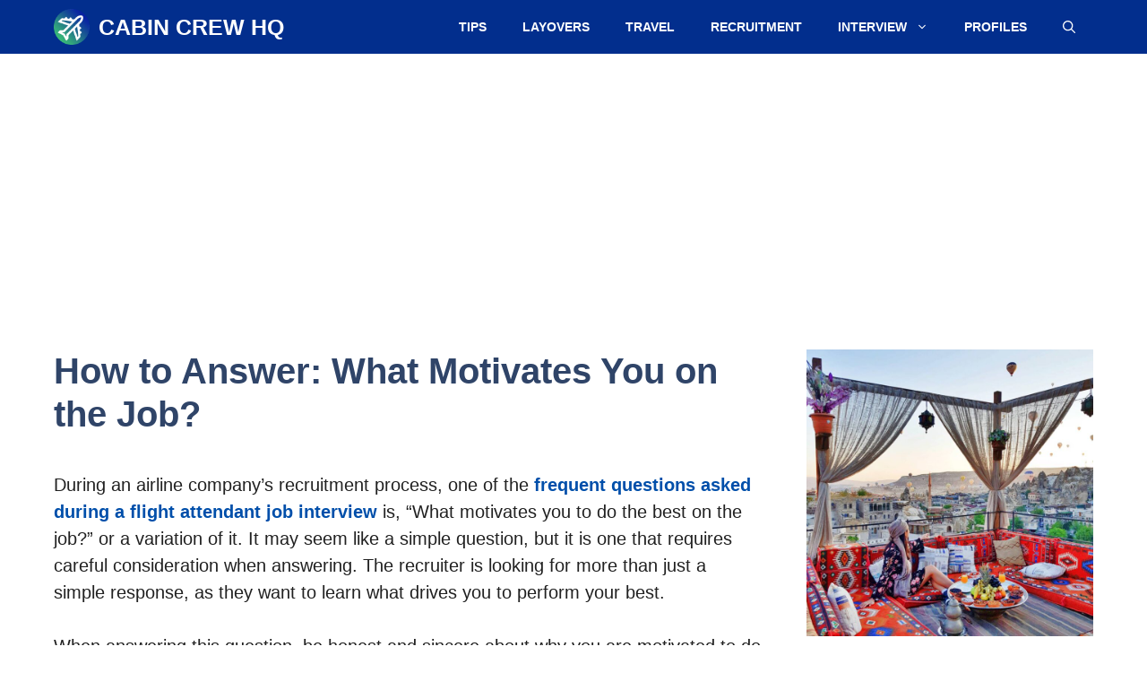

--- FILE ---
content_type: text/html; charset=UTF-8
request_url: https://cabincrewhq.com/what-motivates-you-job/
body_size: 19763
content:
<!DOCTYPE html>
<html lang="en-US">
<head>
	<meta charset="UTF-8">
	<meta name='robots' content='index, follow, max-image-preview:large, max-snippet:-1, max-video-preview:-1' />
	<style>img:is([sizes="auto" i], [sizes^="auto," i]) { contain-intrinsic-size: 3000px 1500px }</style>
	<meta name="viewport" content="width=device-width, initial-scale=1">
	<!-- This site is optimized with the Yoast SEO plugin v26.7 - https://yoast.com/wordpress/plugins/seo/ -->
	<title>How to Answer: What Motivates You on the Job? - Cabin Crew HQ</title>
	<link rel="canonical" href="https://cabincrewhq.com/what-motivates-you-job/" />
	<meta property="og:locale" content="en_US" />
	<meta property="og:type" content="article" />
	<meta property="og:title" content="How to Answer: What Motivates You on the Job? - Cabin Crew HQ" />
	<meta property="og:description" content="During an airline company’s recruitment process, one of the frequent questions asked during a flight attendant job interview is, “What motivates you to do the best on the job?” or a variation of it. It ... Read more" />
	<meta property="og:url" content="https://cabincrewhq.com/what-motivates-you-job/" />
	<meta property="og:site_name" content="Cabin Crew HQ" />
	<meta property="article:publisher" content="https://facebook.com/CabinCrewHQ" />
	<meta property="article:published_time" content="2023-02-26T13:16:32+00:00" />
	<meta property="article:modified_time" content="2023-04-23T16:08:03+00:00" />
	<meta property="og:image" content="https://cabincrewhq.com/wp-content/uploads/2023/04/what-motivates-you-on-the-job.jpg" />
	<meta property="og:image:width" content="1800" />
	<meta property="og:image:height" content="942" />
	<meta property="og:image:type" content="image/jpeg" />
	<meta name="author" content="admin" />
	<meta name="twitter:card" content="summary_large_image" />
	<meta name="twitter:creator" content="@admin" />
	<meta name="twitter:site" content="@CabinCrewHQ" />
	<meta name="twitter:label1" content="Written by" />
	<meta name="twitter:data1" content="admin" />
	<meta name="twitter:label2" content="Est. reading time" />
	<meta name="twitter:data2" content="8 minutes" />
	<script type="application/ld+json" class="yoast-schema-graph">{"@context":"https://schema.org","@graph":[{"@type":"Article","@id":"https://cabincrewhq.com/what-motivates-you-job/#article","isPartOf":{"@id":"https://cabincrewhq.com/what-motivates-you-job/"},"author":{"name":"admin","@id":"https://cabincrewhq.com/#/schema/person/dde43a073b509c8c199ffae68611727d"},"headline":"How to Answer: What Motivates You on the Job?","datePublished":"2023-02-26T13:16:32+00:00","dateModified":"2023-04-23T16:08:03+00:00","mainEntityOfPage":{"@id":"https://cabincrewhq.com/what-motivates-you-job/"},"wordCount":1678,"publisher":{"@id":"https://cabincrewhq.com/#organization"},"image":{"@id":"https://cabincrewhq.com/what-motivates-you-job/#primaryimage"},"thumbnailUrl":"https://cabincrewhq.com/wp-content/uploads/2023/04/what-motivates-you-on-the-job.jpg","keywords":["interview"],"articleSection":["Flight Attendant Interview Questions and Answers"],"inLanguage":"en-US"},{"@type":"WebPage","@id":"https://cabincrewhq.com/what-motivates-you-job/","url":"https://cabincrewhq.com/what-motivates-you-job/","name":"How to Answer: What Motivates You on the Job? - Cabin Crew HQ","isPartOf":{"@id":"https://cabincrewhq.com/#website"},"primaryImageOfPage":{"@id":"https://cabincrewhq.com/what-motivates-you-job/#primaryimage"},"image":{"@id":"https://cabincrewhq.com/what-motivates-you-job/#primaryimage"},"thumbnailUrl":"https://cabincrewhq.com/wp-content/uploads/2023/04/what-motivates-you-on-the-job.jpg","datePublished":"2023-02-26T13:16:32+00:00","dateModified":"2023-04-23T16:08:03+00:00","breadcrumb":{"@id":"https://cabincrewhq.com/what-motivates-you-job/#breadcrumb"},"inLanguage":"en-US","potentialAction":[{"@type":"ReadAction","target":["https://cabincrewhq.com/what-motivates-you-job/"]}]},{"@type":"ImageObject","inLanguage":"en-US","@id":"https://cabincrewhq.com/what-motivates-you-job/#primaryimage","url":"https://cabincrewhq.com/wp-content/uploads/2023/04/what-motivates-you-on-the-job.jpg","contentUrl":"https://cabincrewhq.com/wp-content/uploads/2023/04/what-motivates-you-on-the-job.jpg","width":1800,"height":942,"caption":"what motivates you on the job"},{"@type":"BreadcrumbList","@id":"https://cabincrewhq.com/what-motivates-you-job/#breadcrumb","itemListElement":[{"@type":"ListItem","position":1,"name":"Home","item":"https://cabincrewhq.com/"},{"@type":"ListItem","position":2,"name":"How to Answer: What Motivates You on the Job?"}]},{"@type":"WebSite","@id":"https://cabincrewhq.com/#website","url":"https://cabincrewhq.com/","name":"Cabin Crew HQ","description":"Flight Attendant Travel Blog and Cabin Crew Careers Community","publisher":{"@id":"https://cabincrewhq.com/#organization"},"potentialAction":[{"@type":"SearchAction","target":{"@type":"EntryPoint","urlTemplate":"https://cabincrewhq.com/?s={search_term_string}"},"query-input":{"@type":"PropertyValueSpecification","valueRequired":true,"valueName":"search_term_string"}}],"inLanguage":"en-US"},{"@type":"Organization","@id":"https://cabincrewhq.com/#organization","name":"Cabin Crew HQ","url":"https://cabincrewhq.com/","logo":{"@type":"ImageObject","inLanguage":"en-US","@id":"https://cabincrewhq.com/#/schema/logo/image/","url":"https://cabincrewhq.com/wp-content/uploads/2023/05/cabincrewhq-logo.png","contentUrl":"https://cabincrewhq.com/wp-content/uploads/2023/05/cabincrewhq-logo.png","width":512,"height":512,"caption":"Cabin Crew HQ"},"image":{"@id":"https://cabincrewhq.com/#/schema/logo/image/"},"sameAs":["https://facebook.com/CabinCrewHQ","https://x.com/CabinCrewHQ"]},{"@type":"Person","@id":"https://cabincrewhq.com/#/schema/person/dde43a073b509c8c199ffae68611727d","name":"admin","image":{"@type":"ImageObject","inLanguage":"en-US","@id":"https://cabincrewhq.com/#/schema/person/image/","url":"https://secure.gravatar.com/avatar/f89846a851a71e5cf5799414a3723a97?s=96&d=mm&r=g","contentUrl":"https://secure.gravatar.com/avatar/f89846a851a71e5cf5799414a3723a97?s=96&d=mm&r=g","caption":"admin"},"sameAs":["https://x.com/admin"]}]}</script>
	<!-- / Yoast SEO plugin. -->


<link rel='dns-prefetch' href='//stats.wp.com' />
<link rel="alternate" type="application/rss+xml" title="Cabin Crew HQ &raquo; Feed" href="https://cabincrewhq.com/feed/" />
<link rel="alternate" type="application/rss+xml" title="Cabin Crew HQ &raquo; Comments Feed" href="https://cabincrewhq.com/comments/feed/" />
<script>
window._wpemojiSettings = {"baseUrl":"https:\/\/s.w.org\/images\/core\/emoji\/15.0.3\/72x72\/","ext":".png","svgUrl":"https:\/\/s.w.org\/images\/core\/emoji\/15.0.3\/svg\/","svgExt":".svg","source":{"concatemoji":"https:\/\/cabincrewhq.com\/wp-includes\/js\/wp-emoji-release.min.js?ver=6.7.4"}};
/*! This file is auto-generated */
!function(i,n){var o,s,e;function c(e){try{var t={supportTests:e,timestamp:(new Date).valueOf()};sessionStorage.setItem(o,JSON.stringify(t))}catch(e){}}function p(e,t,n){e.clearRect(0,0,e.canvas.width,e.canvas.height),e.fillText(t,0,0);var t=new Uint32Array(e.getImageData(0,0,e.canvas.width,e.canvas.height).data),r=(e.clearRect(0,0,e.canvas.width,e.canvas.height),e.fillText(n,0,0),new Uint32Array(e.getImageData(0,0,e.canvas.width,e.canvas.height).data));return t.every(function(e,t){return e===r[t]})}function u(e,t,n){switch(t){case"flag":return n(e,"\ud83c\udff3\ufe0f\u200d\u26a7\ufe0f","\ud83c\udff3\ufe0f\u200b\u26a7\ufe0f")?!1:!n(e,"\ud83c\uddfa\ud83c\uddf3","\ud83c\uddfa\u200b\ud83c\uddf3")&&!n(e,"\ud83c\udff4\udb40\udc67\udb40\udc62\udb40\udc65\udb40\udc6e\udb40\udc67\udb40\udc7f","\ud83c\udff4\u200b\udb40\udc67\u200b\udb40\udc62\u200b\udb40\udc65\u200b\udb40\udc6e\u200b\udb40\udc67\u200b\udb40\udc7f");case"emoji":return!n(e,"\ud83d\udc26\u200d\u2b1b","\ud83d\udc26\u200b\u2b1b")}return!1}function f(e,t,n){var r="undefined"!=typeof WorkerGlobalScope&&self instanceof WorkerGlobalScope?new OffscreenCanvas(300,150):i.createElement("canvas"),a=r.getContext("2d",{willReadFrequently:!0}),o=(a.textBaseline="top",a.font="600 32px Arial",{});return e.forEach(function(e){o[e]=t(a,e,n)}),o}function t(e){var t=i.createElement("script");t.src=e,t.defer=!0,i.head.appendChild(t)}"undefined"!=typeof Promise&&(o="wpEmojiSettingsSupports",s=["flag","emoji"],n.supports={everything:!0,everythingExceptFlag:!0},e=new Promise(function(e){i.addEventListener("DOMContentLoaded",e,{once:!0})}),new Promise(function(t){var n=function(){try{var e=JSON.parse(sessionStorage.getItem(o));if("object"==typeof e&&"number"==typeof e.timestamp&&(new Date).valueOf()<e.timestamp+604800&&"object"==typeof e.supportTests)return e.supportTests}catch(e){}return null}();if(!n){if("undefined"!=typeof Worker&&"undefined"!=typeof OffscreenCanvas&&"undefined"!=typeof URL&&URL.createObjectURL&&"undefined"!=typeof Blob)try{var e="postMessage("+f.toString()+"("+[JSON.stringify(s),u.toString(),p.toString()].join(",")+"));",r=new Blob([e],{type:"text/javascript"}),a=new Worker(URL.createObjectURL(r),{name:"wpTestEmojiSupports"});return void(a.onmessage=function(e){c(n=e.data),a.terminate(),t(n)})}catch(e){}c(n=f(s,u,p))}t(n)}).then(function(e){for(var t in e)n.supports[t]=e[t],n.supports.everything=n.supports.everything&&n.supports[t],"flag"!==t&&(n.supports.everythingExceptFlag=n.supports.everythingExceptFlag&&n.supports[t]);n.supports.everythingExceptFlag=n.supports.everythingExceptFlag&&!n.supports.flag,n.DOMReady=!1,n.readyCallback=function(){n.DOMReady=!0}}).then(function(){return e}).then(function(){var e;n.supports.everything||(n.readyCallback(),(e=n.source||{}).concatemoji?t(e.concatemoji):e.wpemoji&&e.twemoji&&(t(e.twemoji),t(e.wpemoji)))}))}((window,document),window._wpemojiSettings);
</script>
<style id='wp-emoji-styles-inline-css'>

	img.wp-smiley, img.emoji {
		display: inline !important;
		border: none !important;
		box-shadow: none !important;
		height: 1em !important;
		width: 1em !important;
		margin: 0 0.07em !important;
		vertical-align: -0.1em !important;
		background: none !important;
		padding: 0 !important;
	}
</style>
<link rel='stylesheet' id='wp-block-library-css' href='https://cabincrewhq.com/wp-includes/css/dist/block-library/style.min.css?ver=6.7.4' media='all' />
<link rel='stylesheet' id='mediaelement-css' href='https://cabincrewhq.com/wp-includes/js/mediaelement/mediaelementplayer-legacy.min.css?ver=4.2.17' media='all' />
<link rel='stylesheet' id='wp-mediaelement-css' href='https://cabincrewhq.com/wp-includes/js/mediaelement/wp-mediaelement.min.css?ver=6.7.4' media='all' />
<style id='jetpack-sharing-buttons-style-inline-css'>
.jetpack-sharing-buttons__services-list{display:flex;flex-direction:row;flex-wrap:wrap;gap:0;list-style-type:none;margin:5px;padding:0}.jetpack-sharing-buttons__services-list.has-small-icon-size{font-size:12px}.jetpack-sharing-buttons__services-list.has-normal-icon-size{font-size:16px}.jetpack-sharing-buttons__services-list.has-large-icon-size{font-size:24px}.jetpack-sharing-buttons__services-list.has-huge-icon-size{font-size:36px}@media print{.jetpack-sharing-buttons__services-list{display:none!important}}.editor-styles-wrapper .wp-block-jetpack-sharing-buttons{gap:0;padding-inline-start:0}ul.jetpack-sharing-buttons__services-list.has-background{padding:1.25em 2.375em}
</style>
<style id='classic-theme-styles-inline-css'>
/*! This file is auto-generated */
.wp-block-button__link{color:#fff;background-color:#32373c;border-radius:9999px;box-shadow:none;text-decoration:none;padding:calc(.667em + 2px) calc(1.333em + 2px);font-size:1.125em}.wp-block-file__button{background:#32373c;color:#fff;text-decoration:none}
</style>
<style id='global-styles-inline-css'>
:root{--wp--preset--aspect-ratio--square: 1;--wp--preset--aspect-ratio--4-3: 4/3;--wp--preset--aspect-ratio--3-4: 3/4;--wp--preset--aspect-ratio--3-2: 3/2;--wp--preset--aspect-ratio--2-3: 2/3;--wp--preset--aspect-ratio--16-9: 16/9;--wp--preset--aspect-ratio--9-16: 9/16;--wp--preset--color--black: #000000;--wp--preset--color--cyan-bluish-gray: #abb8c3;--wp--preset--color--white: #ffffff;--wp--preset--color--pale-pink: #f78da7;--wp--preset--color--vivid-red: #cf2e2e;--wp--preset--color--luminous-vivid-orange: #ff6900;--wp--preset--color--luminous-vivid-amber: #fcb900;--wp--preset--color--light-green-cyan: #7bdcb5;--wp--preset--color--vivid-green-cyan: #00d084;--wp--preset--color--pale-cyan-blue: #8ed1fc;--wp--preset--color--vivid-cyan-blue: #0693e3;--wp--preset--color--vivid-purple: #9b51e0;--wp--preset--color--contrast: var(--contrast);--wp--preset--color--contrast-2: var(--contrast-2);--wp--preset--color--contrast-3: var(--contrast-3);--wp--preset--color--base: var(--base);--wp--preset--color--base-2: var(--base-2);--wp--preset--color--base-3: var(--base-3);--wp--preset--color--accent: var(--accent);--wp--preset--color--accent-2: var(--accent-2);--wp--preset--color--accent-hover: var(--accent-hover);--wp--preset--gradient--vivid-cyan-blue-to-vivid-purple: linear-gradient(135deg,rgba(6,147,227,1) 0%,rgb(155,81,224) 100%);--wp--preset--gradient--light-green-cyan-to-vivid-green-cyan: linear-gradient(135deg,rgb(122,220,180) 0%,rgb(0,208,130) 100%);--wp--preset--gradient--luminous-vivid-amber-to-luminous-vivid-orange: linear-gradient(135deg,rgba(252,185,0,1) 0%,rgba(255,105,0,1) 100%);--wp--preset--gradient--luminous-vivid-orange-to-vivid-red: linear-gradient(135deg,rgba(255,105,0,1) 0%,rgb(207,46,46) 100%);--wp--preset--gradient--very-light-gray-to-cyan-bluish-gray: linear-gradient(135deg,rgb(238,238,238) 0%,rgb(169,184,195) 100%);--wp--preset--gradient--cool-to-warm-spectrum: linear-gradient(135deg,rgb(74,234,220) 0%,rgb(151,120,209) 20%,rgb(207,42,186) 40%,rgb(238,44,130) 60%,rgb(251,105,98) 80%,rgb(254,248,76) 100%);--wp--preset--gradient--blush-light-purple: linear-gradient(135deg,rgb(255,206,236) 0%,rgb(152,150,240) 100%);--wp--preset--gradient--blush-bordeaux: linear-gradient(135deg,rgb(254,205,165) 0%,rgb(254,45,45) 50%,rgb(107,0,62) 100%);--wp--preset--gradient--luminous-dusk: linear-gradient(135deg,rgb(255,203,112) 0%,rgb(199,81,192) 50%,rgb(65,88,208) 100%);--wp--preset--gradient--pale-ocean: linear-gradient(135deg,rgb(255,245,203) 0%,rgb(182,227,212) 50%,rgb(51,167,181) 100%);--wp--preset--gradient--electric-grass: linear-gradient(135deg,rgb(202,248,128) 0%,rgb(113,206,126) 100%);--wp--preset--gradient--midnight: linear-gradient(135deg,rgb(2,3,129) 0%,rgb(40,116,252) 100%);--wp--preset--font-size--small: 13px;--wp--preset--font-size--medium: 20px;--wp--preset--font-size--large: 36px;--wp--preset--font-size--x-large: 42px;--wp--preset--spacing--20: 0.44rem;--wp--preset--spacing--30: 0.67rem;--wp--preset--spacing--40: 1rem;--wp--preset--spacing--50: 1.5rem;--wp--preset--spacing--60: 2.25rem;--wp--preset--spacing--70: 3.38rem;--wp--preset--spacing--80: 5.06rem;--wp--preset--shadow--natural: 6px 6px 9px rgba(0, 0, 0, 0.2);--wp--preset--shadow--deep: 12px 12px 50px rgba(0, 0, 0, 0.4);--wp--preset--shadow--sharp: 6px 6px 0px rgba(0, 0, 0, 0.2);--wp--preset--shadow--outlined: 6px 6px 0px -3px rgba(255, 255, 255, 1), 6px 6px rgba(0, 0, 0, 1);--wp--preset--shadow--crisp: 6px 6px 0px rgba(0, 0, 0, 1);}:where(.is-layout-flex){gap: 0.5em;}:where(.is-layout-grid){gap: 0.5em;}body .is-layout-flex{display: flex;}.is-layout-flex{flex-wrap: wrap;align-items: center;}.is-layout-flex > :is(*, div){margin: 0;}body .is-layout-grid{display: grid;}.is-layout-grid > :is(*, div){margin: 0;}:where(.wp-block-columns.is-layout-flex){gap: 2em;}:where(.wp-block-columns.is-layout-grid){gap: 2em;}:where(.wp-block-post-template.is-layout-flex){gap: 1.25em;}:where(.wp-block-post-template.is-layout-grid){gap: 1.25em;}.has-black-color{color: var(--wp--preset--color--black) !important;}.has-cyan-bluish-gray-color{color: var(--wp--preset--color--cyan-bluish-gray) !important;}.has-white-color{color: var(--wp--preset--color--white) !important;}.has-pale-pink-color{color: var(--wp--preset--color--pale-pink) !important;}.has-vivid-red-color{color: var(--wp--preset--color--vivid-red) !important;}.has-luminous-vivid-orange-color{color: var(--wp--preset--color--luminous-vivid-orange) !important;}.has-luminous-vivid-amber-color{color: var(--wp--preset--color--luminous-vivid-amber) !important;}.has-light-green-cyan-color{color: var(--wp--preset--color--light-green-cyan) !important;}.has-vivid-green-cyan-color{color: var(--wp--preset--color--vivid-green-cyan) !important;}.has-pale-cyan-blue-color{color: var(--wp--preset--color--pale-cyan-blue) !important;}.has-vivid-cyan-blue-color{color: var(--wp--preset--color--vivid-cyan-blue) !important;}.has-vivid-purple-color{color: var(--wp--preset--color--vivid-purple) !important;}.has-black-background-color{background-color: var(--wp--preset--color--black) !important;}.has-cyan-bluish-gray-background-color{background-color: var(--wp--preset--color--cyan-bluish-gray) !important;}.has-white-background-color{background-color: var(--wp--preset--color--white) !important;}.has-pale-pink-background-color{background-color: var(--wp--preset--color--pale-pink) !important;}.has-vivid-red-background-color{background-color: var(--wp--preset--color--vivid-red) !important;}.has-luminous-vivid-orange-background-color{background-color: var(--wp--preset--color--luminous-vivid-orange) !important;}.has-luminous-vivid-amber-background-color{background-color: var(--wp--preset--color--luminous-vivid-amber) !important;}.has-light-green-cyan-background-color{background-color: var(--wp--preset--color--light-green-cyan) !important;}.has-vivid-green-cyan-background-color{background-color: var(--wp--preset--color--vivid-green-cyan) !important;}.has-pale-cyan-blue-background-color{background-color: var(--wp--preset--color--pale-cyan-blue) !important;}.has-vivid-cyan-blue-background-color{background-color: var(--wp--preset--color--vivid-cyan-blue) !important;}.has-vivid-purple-background-color{background-color: var(--wp--preset--color--vivid-purple) !important;}.has-black-border-color{border-color: var(--wp--preset--color--black) !important;}.has-cyan-bluish-gray-border-color{border-color: var(--wp--preset--color--cyan-bluish-gray) !important;}.has-white-border-color{border-color: var(--wp--preset--color--white) !important;}.has-pale-pink-border-color{border-color: var(--wp--preset--color--pale-pink) !important;}.has-vivid-red-border-color{border-color: var(--wp--preset--color--vivid-red) !important;}.has-luminous-vivid-orange-border-color{border-color: var(--wp--preset--color--luminous-vivid-orange) !important;}.has-luminous-vivid-amber-border-color{border-color: var(--wp--preset--color--luminous-vivid-amber) !important;}.has-light-green-cyan-border-color{border-color: var(--wp--preset--color--light-green-cyan) !important;}.has-vivid-green-cyan-border-color{border-color: var(--wp--preset--color--vivid-green-cyan) !important;}.has-pale-cyan-blue-border-color{border-color: var(--wp--preset--color--pale-cyan-blue) !important;}.has-vivid-cyan-blue-border-color{border-color: var(--wp--preset--color--vivid-cyan-blue) !important;}.has-vivid-purple-border-color{border-color: var(--wp--preset--color--vivid-purple) !important;}.has-vivid-cyan-blue-to-vivid-purple-gradient-background{background: var(--wp--preset--gradient--vivid-cyan-blue-to-vivid-purple) !important;}.has-light-green-cyan-to-vivid-green-cyan-gradient-background{background: var(--wp--preset--gradient--light-green-cyan-to-vivid-green-cyan) !important;}.has-luminous-vivid-amber-to-luminous-vivid-orange-gradient-background{background: var(--wp--preset--gradient--luminous-vivid-amber-to-luminous-vivid-orange) !important;}.has-luminous-vivid-orange-to-vivid-red-gradient-background{background: var(--wp--preset--gradient--luminous-vivid-orange-to-vivid-red) !important;}.has-very-light-gray-to-cyan-bluish-gray-gradient-background{background: var(--wp--preset--gradient--very-light-gray-to-cyan-bluish-gray) !important;}.has-cool-to-warm-spectrum-gradient-background{background: var(--wp--preset--gradient--cool-to-warm-spectrum) !important;}.has-blush-light-purple-gradient-background{background: var(--wp--preset--gradient--blush-light-purple) !important;}.has-blush-bordeaux-gradient-background{background: var(--wp--preset--gradient--blush-bordeaux) !important;}.has-luminous-dusk-gradient-background{background: var(--wp--preset--gradient--luminous-dusk) !important;}.has-pale-ocean-gradient-background{background: var(--wp--preset--gradient--pale-ocean) !important;}.has-electric-grass-gradient-background{background: var(--wp--preset--gradient--electric-grass) !important;}.has-midnight-gradient-background{background: var(--wp--preset--gradient--midnight) !important;}.has-small-font-size{font-size: var(--wp--preset--font-size--small) !important;}.has-medium-font-size{font-size: var(--wp--preset--font-size--medium) !important;}.has-large-font-size{font-size: var(--wp--preset--font-size--large) !important;}.has-x-large-font-size{font-size: var(--wp--preset--font-size--x-large) !important;}
:where(.wp-block-post-template.is-layout-flex){gap: 1.25em;}:where(.wp-block-post-template.is-layout-grid){gap: 1.25em;}
:where(.wp-block-columns.is-layout-flex){gap: 2em;}:where(.wp-block-columns.is-layout-grid){gap: 2em;}
:root :where(.wp-block-pullquote){font-size: 1.5em;line-height: 1.6;}
</style>
<link rel='stylesheet' id='contact-form-7-css' href='https://cabincrewhq.com/wp-content/plugins/contact-form-7/includes/css/styles.css?ver=6.1.4' media='all' />
<link rel='stylesheet' id='toc-screen-css' href='https://cabincrewhq.com/wp-content/plugins/table-of-contents-plus/screen.min.css?ver=2411.1' media='all' />
<link rel='stylesheet' id='generate-widget-areas-css' href='https://cabincrewhq.com/wp-content/themes/generatepress/assets/css/components/widget-areas.min.css?ver=3.5.1' media='all' />
<link rel='stylesheet' id='generate-style-css' href='https://cabincrewhq.com/wp-content/themes/generatepress/assets/css/main.min.css?ver=3.5.1' media='all' />
<style id='generate-style-inline-css'>
body{background-color:#ffffff;color:var(--contrast);}a{color:#022e8d;}a:hover, a:focus, a:active{color:#0e8eff;}.wp-block-group__inner-container{max-width:1200px;margin-left:auto;margin-right:auto;}.navigation-search{position:absolute;left:-99999px;pointer-events:none;visibility:hidden;z-index:20;width:100%;top:0;transition:opacity 100ms ease-in-out;opacity:0;}.navigation-search.nav-search-active{left:0;right:0;pointer-events:auto;visibility:visible;opacity:1;}.navigation-search input[type="search"]{outline:0;border:0;vertical-align:bottom;line-height:1;opacity:0.9;width:100%;z-index:20;border-radius:0;-webkit-appearance:none;height:60px;}.navigation-search input::-ms-clear{display:none;width:0;height:0;}.navigation-search input::-ms-reveal{display:none;width:0;height:0;}.navigation-search input::-webkit-search-decoration, .navigation-search input::-webkit-search-cancel-button, .navigation-search input::-webkit-search-results-button, .navigation-search input::-webkit-search-results-decoration{display:none;}.gen-sidebar-nav .navigation-search{top:auto;bottom:0;}:root{--contrast:#212121;--contrast-2:#2f4468;--contrast-3:#878787;--base:#ffffff;--base-2:#ffffff;--base-3:#ffffff;--accent:#242226;--accent-2:#1b78e2;--accent-hover:#35343a;}:root .has-contrast-color{color:var(--contrast);}:root .has-contrast-background-color{background-color:var(--contrast);}:root .has-contrast-2-color{color:var(--contrast-2);}:root .has-contrast-2-background-color{background-color:var(--contrast-2);}:root .has-contrast-3-color{color:var(--contrast-3);}:root .has-contrast-3-background-color{background-color:var(--contrast-3);}:root .has-base-color{color:var(--base);}:root .has-base-background-color{background-color:var(--base);}:root .has-base-2-color{color:var(--base-2);}:root .has-base-2-background-color{background-color:var(--base-2);}:root .has-base-3-color{color:var(--base-3);}:root .has-base-3-background-color{background-color:var(--base-3);}:root .has-accent-color{color:var(--accent);}:root .has-accent-background-color{background-color:var(--accent);}:root .has-accent-2-color{color:var(--accent-2);}:root .has-accent-2-background-color{background-color:var(--accent-2);}:root .has-accent-hover-color{color:var(--accent-hover);}:root .has-accent-hover-background-color{background-color:var(--accent-hover);}body, button, input, select, textarea{font-family:inherit;font-size:20px;}body{line-height:1.5;}@media (max-width:768px){body, button, input, select, textarea{font-size:22px;}}.main-title{text-transform:uppercase;font-size:25px;}.widget-title{font-weight:600;font-size:10px;}button:not(.menu-toggle),html input[type="button"],input[type="reset"],input[type="submit"],.button,.wp-block-button .wp-block-button__link{text-transform:uppercase;font-size:15px;}h1{font-weight:600;font-size:40px;}h2{font-weight:600;font-size:36px;}h3{font-weight:600;font-size:30px;}.main-navigation a, .main-navigation .menu-toggle, .main-navigation .menu-bar-items{font-weight:bold;text-transform:uppercase;font-size:14px;}.top-bar{background-color:#636363;color:#ffffff;}.top-bar a{color:#ffffff;}.top-bar a:hover{color:#303030;}.site-header{background-color:#ffffff;color:#3a3a3a;}.site-header a{color:#3a3a3a;}.main-title a,.main-title a:hover{color:var(--base-3);}.site-description{color:#757575;}.main-navigation,.main-navigation ul ul{background-color:#022e8d;}.main-navigation .main-nav ul li a, .main-navigation .menu-toggle, .main-navigation .menu-bar-items{color:var(--base-3);}.main-navigation .main-nav ul li:not([class*="current-menu-"]):hover > a, .main-navigation .main-nav ul li:not([class*="current-menu-"]):focus > a, .main-navigation .main-nav ul li.sfHover:not([class*="current-menu-"]) > a, .main-navigation .menu-bar-item:hover > a, .main-navigation .menu-bar-item.sfHover > a{color:var(--base-3);background-color:var(--contrast-2);}button.menu-toggle:hover,button.menu-toggle:focus{color:var(--base-3);}.main-navigation .main-nav ul li[class*="current-menu-"] > a{color:var(--base-3);background-color:var(--contrast-2);}.navigation-search input[type="search"],.navigation-search input[type="search"]:active, .navigation-search input[type="search"]:focus, .main-navigation .main-nav ul li.search-item.active > a, .main-navigation .menu-bar-items .search-item.active > a{color:var(--base-3);background-color:#023977;opacity:1;}.separate-containers .inside-article, .separate-containers .comments-area, .separate-containers .page-header, .one-container .container, .separate-containers .paging-navigation, .inside-page-header{background-color:var(--base-3);}.inside-article a,.paging-navigation a,.comments-area a,.page-header a{color:#004faa;}.inside-article a:hover,.paging-navigation a:hover,.comments-area a:hover,.page-header a:hover{color:var(--accent-2);}.entry-title a{color:#004faa;}.entry-title a:hover{color:var(--accent-2);}.entry-meta{color:var(--contrast-3);}.entry-meta a{color:var(--contrast-2);}.entry-meta a:hover{color:var(--accent-hover);}h1{color:var(--contrast-2);}h2{color:var(--contrast-2);}h3{color:var(--contrast-2);}.sidebar .widget{color:#000000;background-color:#ffffff;}.sidebar .widget a{color:#004faa;}.sidebar .widget a:hover{color:var(--accent-2);}.sidebar .widget .widget-title{color:#000000;}.footer-widgets{color:var(--base-3);background-color:var(--contrast-2);}.footer-widgets a{color:var(--base-3);}.footer-widgets a:hover{color:var(--base-3);}.footer-widgets .widget-title{color:var(--base-2);}.site-info{color:#ffffff;background-color:#000000;}.site-info a{color:#ffffff;}.site-info a:hover{color:#b8b8b8;}.footer-bar .widget_nav_menu .current-menu-item a{color:#b8b8b8;}input[type="text"],input[type="email"],input[type="url"],input[type="password"],input[type="search"],input[type="tel"],input[type="number"],textarea,select{color:var(--contrast);background-color:#fafafa;border-color:var(--contrast);}input[type="text"]:focus,input[type="email"]:focus,input[type="url"]:focus,input[type="password"]:focus,input[type="search"]:focus,input[type="tel"]:focus,input[type="number"]:focus,textarea:focus,select:focus{color:var(--contrast-3);background-color:#ffffff;border-color:var(--contrast-3);}button,html input[type="button"],input[type="reset"],input[type="submit"],a.button,a.wp-block-button__link:not(.has-background){color:#ffffff;background-color:#0c509d;}button:hover,html input[type="button"]:hover,input[type="reset"]:hover,input[type="submit"]:hover,a.button:hover,button:focus,html input[type="button"]:focus,input[type="reset"]:focus,input[type="submit"]:focus,a.button:focus,a.wp-block-button__link:not(.has-background):active,a.wp-block-button__link:not(.has-background):focus,a.wp-block-button__link:not(.has-background):hover{color:#ffffff;background-color:var(--accent-hover);}a.generate-back-to-top{background-color:rgba(26,26,26,0.8);color:#ffffff;}a.generate-back-to-top:hover,a.generate-back-to-top:focus{background-color:rgba( 0,0,0,0.6 );color:#ffffff;}:root{--gp-search-modal-bg-color:var(--base-3);--gp-search-modal-text-color:var(--contrast);--gp-search-modal-overlay-bg-color:rgba(0,0,0,0.2);}@media (max-width: 768px){.main-navigation .menu-bar-item:hover > a, .main-navigation .menu-bar-item.sfHover > a{background:none;color:var(--base-3);}}.inside-top-bar{padding:10px;}.inside-header{padding:40px;}.nav-below-header .main-navigation .inside-navigation.grid-container, .nav-above-header .main-navigation .inside-navigation.grid-container{padding:0px 20px 0px 20px;}.separate-containers .inside-article, .separate-containers .comments-area, .separate-containers .page-header, .separate-containers .paging-navigation, .one-container .site-content, .inside-page-header{padding:20px;}.site-main .wp-block-group__inner-container{padding:20px;}.separate-containers .paging-navigation{padding-top:20px;padding-bottom:20px;}.entry-content .alignwide, body:not(.no-sidebar) .entry-content .alignfull{margin-left:-20px;width:calc(100% + 40px);max-width:calc(100% + 40px);}.one-container.right-sidebar .site-main,.one-container.both-right .site-main{margin-right:20px;}.one-container.left-sidebar .site-main,.one-container.both-left .site-main{margin-left:20px;}.one-container.both-sidebars .site-main{margin:0px 20px 0px 20px;}.sidebar .widget, .page-header, .widget-area .main-navigation, .site-main > *{margin-bottom:10px;}.separate-containers .site-main{margin:10px;}.both-right .inside-left-sidebar,.both-left .inside-left-sidebar{margin-right:5px;}.both-right .inside-right-sidebar,.both-left .inside-right-sidebar{margin-left:5px;}.one-container.archive .post:not(:last-child):not(.is-loop-template-item), .one-container.blog .post:not(:last-child):not(.is-loop-template-item){padding-bottom:20px;}.separate-containers .featured-image{margin-top:10px;}.separate-containers .inside-right-sidebar, .separate-containers .inside-left-sidebar{margin-top:10px;margin-bottom:10px;}.rtl .menu-item-has-children .dropdown-menu-toggle{padding-left:20px;}.rtl .main-navigation .main-nav ul li.menu-item-has-children > a{padding-right:20px;}.widget-area .widget{padding:20px;}.inside-site-info{padding:15px 5px 15px 5px;}@media (max-width:768px){.separate-containers .inside-article, .separate-containers .comments-area, .separate-containers .page-header, .separate-containers .paging-navigation, .one-container .site-content, .inside-page-header{padding:30px;}.site-main .wp-block-group__inner-container{padding:30px;}.inside-site-info{padding-right:10px;padding-left:10px;}.entry-content .alignwide, body:not(.no-sidebar) .entry-content .alignfull{margin-left:-30px;width:calc(100% + 60px);max-width:calc(100% + 60px);}.one-container .site-main .paging-navigation{margin-bottom:10px;}}/* End cached CSS */.is-right-sidebar{width:30%;}.is-left-sidebar{width:25%;}.site-content .content-area{width:70%;}@media (max-width: 768px){.main-navigation .menu-toggle,.sidebar-nav-mobile:not(#sticky-placeholder){display:block;}.main-navigation ul,.gen-sidebar-nav,.main-navigation:not(.slideout-navigation):not(.toggled) .main-nav > ul,.has-inline-mobile-toggle #site-navigation .inside-navigation > *:not(.navigation-search):not(.main-nav){display:none;}.nav-align-right .inside-navigation,.nav-align-center .inside-navigation{justify-content:space-between;}}
.dynamic-author-image-rounded{border-radius:100%;}.dynamic-featured-image, .dynamic-author-image{vertical-align:middle;}.one-container.blog .dynamic-content-template:not(:last-child), .one-container.archive .dynamic-content-template:not(:last-child){padding-bottom:0px;}.dynamic-entry-excerpt > p:last-child{margin-bottom:0px;}
.main-navigation .main-nav ul li a,.menu-toggle,.main-navigation .menu-bar-item > a{transition: line-height 300ms ease}.main-navigation.toggled .main-nav > ul{background-color: #022e8d}.sticky-enabled .gen-sidebar-nav.is_stuck .main-navigation {margin-bottom: 0px;}.sticky-enabled .gen-sidebar-nav.is_stuck {z-index: 500;}.sticky-enabled .main-navigation.is_stuck {box-shadow: 0 2px 2px -2px rgba(0, 0, 0, .2);}.navigation-stick:not(.gen-sidebar-nav) {left: 0;right: 0;width: 100% !important;}.nav-float-right .navigation-stick {width: 100% !important;left: 0;}.nav-float-right .navigation-stick .navigation-branding {margin-right: auto;}.main-navigation.has-sticky-branding:not(.grid-container) .inside-navigation:not(.grid-container) .navigation-branding{margin-left: 10px;}
@media (max-width: 1024px),(min-width:1025px){.main-navigation.sticky-navigation-transition .main-nav > ul > li > a,.sticky-navigation-transition .menu-toggle,.main-navigation.sticky-navigation-transition .menu-bar-item > a, .sticky-navigation-transition .navigation-branding .main-title{line-height:45px;}.main-navigation.sticky-navigation-transition .site-logo img, .main-navigation.sticky-navigation-transition .navigation-search input[type="search"], .main-navigation.sticky-navigation-transition .navigation-branding img{height:45px;}}
</style>
<link rel='stylesheet' id='tablepress-default-css' href='https://cabincrewhq.com/wp-content/plugins/tablepress/css/build/default.css?ver=3.2.6' media='all' />
<style id='generateblocks-inline-css'>
:root{--gb-container-width:1200px;}.gb-container .wp-block-image img{vertical-align:middle;}.gb-grid-wrapper .wp-block-image{margin-bottom:0;}.gb-highlight{background:none;}.gb-shape{line-height:0;}
</style>
<link rel='stylesheet' id='generate-navigation-branding-css' href='https://cabincrewhq.com/wp-content/plugins/gp-premium/menu-plus/functions/css/navigation-branding-flex.min.css?ver=2.5.5' media='all' />
<style id='generate-navigation-branding-inline-css'>
.main-navigation.has-branding .inside-navigation.grid-container, .main-navigation.has-branding.grid-container .inside-navigation:not(.grid-container){padding:0px 20px 0px 20px;}.main-navigation.has-branding:not(.grid-container) .inside-navigation:not(.grid-container) .navigation-branding{margin-left:10px;}.navigation-branding img, .site-logo.mobile-header-logo img{height:60px;width:auto;}.navigation-branding .main-title{line-height:60px;}@media (max-width: 768px){.main-navigation.has-branding.nav-align-center .menu-bar-items, .main-navigation.has-sticky-branding.navigation-stick.nav-align-center .menu-bar-items{margin-left:auto;}.navigation-branding{margin-right:auto;margin-left:10px;}.navigation-branding .main-title, .mobile-header-navigation .site-logo{margin-left:10px;}.main-navigation.has-branding .inside-navigation.grid-container{padding:0px;}}
</style>
<script src="https://cabincrewhq.com/wp-includes/js/jquery/jquery.min.js?ver=3.7.1" id="jquery-core-js"></script>
<script src="https://cabincrewhq.com/wp-includes/js/jquery/jquery-migrate.min.js?ver=3.4.1" id="jquery-migrate-js"></script>
<script src="https://cabincrewhq.com/wp-content/plugins/auto-load-next-post/assets/js/libs/scrollspy.min.js?ver=1.5.14" id="auto-load-next-post-scrollspy-js"></script>
<script src="https://cabincrewhq.com/wp-content/plugins/auto-load-next-post/assets/js/libs/jquery.history.js?ver=1.5.14" id="auto-load-next-post-history-js"></script>
<script id="auto-load-next-post-script-js-extra">
var auto_load_next_post_params = {"alnp_version":"1.5.14","alnp_content_container":"main.site-main","alnp_title_selector":"h1.entry-title","alnp_navigation_container":"nav.post-navigation","alnp_comments_container":"div#comments","alnp_remove_comments":"yes","alnp_google_analytics":"no","alnp_event_on_load":"","alnp_event_on_entering":"","alnp_is_customizer":"","alnp_load_in_footer":""};
</script>
<script src="https://cabincrewhq.com/wp-content/plugins/auto-load-next-post/assets/js/frontend/auto-load-next-post.min.js?ver=1.5.14" id="auto-load-next-post-script-js"></script>
<link rel="https://api.w.org/" href="https://cabincrewhq.com/wp-json/" /><link rel="alternate" title="JSON" type="application/json" href="https://cabincrewhq.com/wp-json/wp/v2/posts/15651" /><link rel="EditURI" type="application/rsd+xml" title="RSD" href="https://cabincrewhq.com/xmlrpc.php?rsd" />
<meta name="generator" content="WordPress 6.7.4" />
<link rel='shortlink' href='https://cabincrewhq.com/?p=15651' />
<link rel="alternate" title="oEmbed (JSON)" type="application/json+oembed" href="https://cabincrewhq.com/wp-json/oembed/1.0/embed?url=https%3A%2F%2Fcabincrewhq.com%2Fwhat-motivates-you-job%2F" />
<link rel="alternate" title="oEmbed (XML)" type="text/xml+oembed" href="https://cabincrewhq.com/wp-json/oembed/1.0/embed?url=https%3A%2F%2Fcabincrewhq.com%2Fwhat-motivates-you-job%2F&#038;format=xml" />
            <style>
                body {
                    -webkit-touch-callout: none;
                    -webkit-user-select: none;
                    -khtml-user-select: none;
                    -moz-user-select: none;
                    -ms-user-select: none;
                    user-select: none;
                }
            </style>


            <script type="text/javascript">
                //<![CDATA[
                document.onkeypress = function(event) {
                    event = (event || window.event);
                    if (event.keyCode === 123) {
                        //alert('No F-12');
                        return false;
                    }
                };
                document.onmousedown = function(event) {
                    event = (event || window.event);
                    if (event.keyCode === 123) {
                        //alert('No F-keys');
                        return false;
                    }
                };
                document.onkeydown = function(event) {
                    event = (event || window.event);
                    if (event.keyCode === 123) {
                        //alert('No F-keys');
                        return false;
                    }
                };

                function contentprotector() {
                    return false;
                }
                function mousehandler(e) {
                    var myevent = (isNS) ? e : event;
                    var eventbutton = (isNS) ? myevent.which : myevent.button;
                    if ((eventbutton === 2) || (eventbutton === 3))
                        return false;
                }
                document.oncontextmenu = contentprotector;
                document.onmouseup = contentprotector;
                var isCtrl = false;
                window.onkeyup = function(e)
                {
                    if (e.which === 17)
                        isCtrl = false;
                }

                window.onkeydown = function(e)
                {
                    if (e.which === 17)
                        isCtrl = true;
                    if (((e.which === 85) || (e.which === 65) || (e.which === 80) || (e.which === 88) || (e.which === 67) || (e.which === 86) || (e.which === 83)) && isCtrl === true)
                    {
                        return false;
                    }
                }
                isCtrl = false;
                document.ondragstart = contentprotector;
                //]]>
            </script>
            	<style>img#wpstats{display:none}</style>
		<!-- Global site tag (gtag.js) - Google Analytics -->
<script async src="https://www.googletagmanager.com/gtag/js?id=UA-50414044-1"></script>
<script>
  window.dataLayer = window.dataLayer || [];
  function gtag(){dataLayer.push(arguments);}
  gtag('js', new Date());

  gtag('config', 'UA-50414044-1');
</script>

<!-- GetYourGuide Analytics -->

<script async defer src="https://widget.getyourguide.com/dist/pa.umd.production.min.js" data-gyg-partner-id="7DPP5NX"></script>

<script data-grow-initializer="">!(function(){window.growMe||((window.growMe=function(e){window.growMe._.push(e);}),(window.growMe._=[]));var e=document.createElement("script");(e.type="text/javascript"),(e.src="https://faves.grow.me/main.js"),(e.defer=!0),e.setAttribute("data-grow-faves-site-id","U2l0ZTowMWQwNzAzYy1jNWE4LTQ0ZjctOGY1OC1kYzVjMWFiNzdlODA=");var t=document.getElementsByTagName("script")[0];t.parentNode.insertBefore(e,t);})();</script>

<script type="text/javascript" async="async" data-noptimize="1" data-cfasync="false" src="//scripts.scriptwrapper.com/tags/01d0703c-c5a8-44f7-8f58-dc5c1ab77e80.js"></script><link rel="icon" href="https://cabincrewhq.com/wp-content/uploads/2023/05/cropped-cabincrewhq-logo-1-32x32.png" sizes="32x32" />
<link rel="icon" href="https://cabincrewhq.com/wp-content/uploads/2023/05/cropped-cabincrewhq-logo-1-192x192.png" sizes="192x192" />
<link rel="apple-touch-icon" href="https://cabincrewhq.com/wp-content/uploads/2023/05/cropped-cabincrewhq-logo-1-180x180.png" />
<meta name="msapplication-TileImage" content="https://cabincrewhq.com/wp-content/uploads/2023/05/cropped-cabincrewhq-logo-1-270x270.png" />
		<style id="wp-custom-css">
			.hookads {
  text-align: center;
	padding: 10px;
}

div#jp-relatedposts div.jp-relatedposts-items-visual .jp-relatedposts-post {
-moz-opacity: 1;
opacity: 1;
}

div#jp-relatedposts div.jp-relatedposts-items div.jp-relatedposts-post:hover {
filter: alpha(opacity=100);
-moz-opacity: 1;
opacity: 1;
}


/* GeneratePress Site CSS */ 
.sidebar .widget {
	  font-size: 16px;
	  margin-top: 10px;
	  margin-bottom: 10px;
}

.inside-article a {
      font-weight: 600;
}

.inside-article,
.sidebar .widget,
.comments-area {
	border-right:px solid rgba(0, 0, 0, 0.07);
	border-bottom: px solid rgba(0, 0, 0, 0.07);
	box-shadow: 0 0 0px rgba(232, 234, 237, 0.5);
}

/* Featured widget */

.separate-containers .page-header {
	background: transparent;
	padding-top: 20px;
	padding-bottom: 20px;
}

.page-header h1 {
	font-size: 1.5em;
}

.button, .wp-block-button .wp-block-button__link {
	padding: 15px 25px;
}

/* Conatct Us page  */
input[type="text"], 
.wpcf7 input[type="email"] {
    width: 100%;
}

/* Footer Menu CSS */
ul#menu-footer-menu li a {
	border-right: 1px solid #666666;
  padding-right: 20px;
}
ul#menu-footer-menu li:last-child a {
	border-right: 0;
  padding-right: 0;
}

@media (max-width: 768px) {
	body {
        font-size: 22px;
    }
	.post-image img {
		max-width: 100%;
	}
	
.comment-box{
   display: hidden;
	}
} /* End GeneratePress Site CSS */		</style>
		</head>

<body data-rsssl=1 class="post-template-default single single-post postid-15651 single-format-standard wp-custom-logo wp-embed-responsive post-image-above-header post-image-aligned-center sticky-menu-no-transition sticky-enabled both-sticky-menu right-sidebar nav-below-header separate-containers nav-search-enabled header-aligned-left dropdown-hover" itemtype="https://schema.org/Blog" itemscope>
	<a class="screen-reader-text skip-link" href="#content" title="Skip to content">Skip to content</a>		<nav class="auto-hide-sticky has-branding main-navigation nav-align-right has-menu-bar-items sub-menu-right" id="site-navigation" aria-label="Primary"  itemtype="https://schema.org/SiteNavigationElement" itemscope>
			<div class="inside-navigation grid-container">
				<div class="navigation-branding"><div class="site-logo">
						<a href="https://cabincrewhq.com/" title="Cabin Crew HQ" rel="home">
							<img  class="header-image is-logo-image" alt="Cabin Crew HQ" src="https://cabincrewhq.com/wp-content/uploads/2023/05/cabincrewhq-logo.png" title="Cabin Crew HQ" srcset="https://cabincrewhq.com/wp-content/uploads/2023/05/cabincrewhq-logo.png 1x, https://cabincrewhq.com/wp-content/uploads/2023/05/cabincrewhq-logo.png 2x" width="512" height="512" />
						</a>
					</div><p class="main-title" itemprop="headline">
					<a href="https://cabincrewhq.com/" rel="home">
						Cabin Crew HQ
					</a>
				</p></div><form method="get" class="search-form navigation-search" action="https://cabincrewhq.com/">
					<input type="search" class="search-field" value="" name="s" title="Search" />
				</form>				<button class="menu-toggle" aria-controls="primary-menu" aria-expanded="false">
					<span class="gp-icon icon-menu-bars"><svg viewBox="0 0 512 512" aria-hidden="true" xmlns="http://www.w3.org/2000/svg" width="1em" height="1em"><path d="M0 96c0-13.255 10.745-24 24-24h464c13.255 0 24 10.745 24 24s-10.745 24-24 24H24c-13.255 0-24-10.745-24-24zm0 160c0-13.255 10.745-24 24-24h464c13.255 0 24 10.745 24 24s-10.745 24-24 24H24c-13.255 0-24-10.745-24-24zm0 160c0-13.255 10.745-24 24-24h464c13.255 0 24 10.745 24 24s-10.745 24-24 24H24c-13.255 0-24-10.745-24-24z" /></svg><svg viewBox="0 0 512 512" aria-hidden="true" xmlns="http://www.w3.org/2000/svg" width="1em" height="1em"><path d="M71.029 71.029c9.373-9.372 24.569-9.372 33.942 0L256 222.059l151.029-151.03c9.373-9.372 24.569-9.372 33.942 0 9.372 9.373 9.372 24.569 0 33.942L289.941 256l151.03 151.029c9.372 9.373 9.372 24.569 0 33.942-9.373 9.372-24.569 9.372-33.942 0L256 289.941l-151.029 151.03c-9.373 9.372-24.569 9.372-33.942 0-9.372-9.373-9.372-24.569 0-33.942L222.059 256 71.029 104.971c-9.372-9.373-9.372-24.569 0-33.942z" /></svg></span><span class="screen-reader-text">Menu</span>				</button>
				<div id="primary-menu" class="main-nav"><ul id="menu-main-menu" class=" menu sf-menu"><li id="menu-item-7672" class="menu-item menu-item-type-taxonomy menu-item-object-category menu-item-7672"><a href="https://cabincrewhq.com/tips/">Tips</a></li>
<li id="menu-item-7670" class="menu-item menu-item-type-taxonomy menu-item-object-category menu-item-7670"><a href="https://cabincrewhq.com/layovers/">Layovers</a></li>
<li id="menu-item-7671" class="menu-item menu-item-type-taxonomy menu-item-object-category menu-item-7671"><a href="https://cabincrewhq.com/travel/">Travel</a></li>
<li id="menu-item-2330" class="menu-item menu-item-type-custom menu-item-object-custom menu-item-2330"><a href="https://cabincrewhq.com/recruitment">Recruitment</a></li>
<li id="menu-item-2331" class="menu-item menu-item-type-custom menu-item-object-custom menu-item-has-children menu-item-2331"><a href="https://cabincrewhq.com/interview-questions">Interview<span role="presentation" class="dropdown-menu-toggle"><span class="gp-icon icon-arrow"><svg viewBox="0 0 330 512" aria-hidden="true" xmlns="http://www.w3.org/2000/svg" width="1em" height="1em"><path d="M305.913 197.085c0 2.266-1.133 4.815-2.833 6.514L171.087 335.593c-1.7 1.7-4.249 2.832-6.515 2.832s-4.815-1.133-6.515-2.832L26.064 203.599c-1.7-1.7-2.832-4.248-2.832-6.514s1.132-4.816 2.832-6.515l14.162-14.163c1.7-1.699 3.966-2.832 6.515-2.832 2.266 0 4.815 1.133 6.515 2.832l111.316 111.317 111.316-111.317c1.7-1.699 4.249-2.832 6.515-2.832s4.815 1.133 6.515 2.832l14.162 14.163c1.7 1.7 2.833 4.249 2.833 6.515z" /></svg></span></span></a>
<ul class="sub-menu">
	<li id="menu-item-16233" class="menu-item menu-item-type-taxonomy menu-item-object-category menu-item-16233"><a href="https://cabincrewhq.com/open-days/">Open Day</a></li>
	<li id="menu-item-2333" class="menu-item menu-item-type-post_type menu-item-object-page menu-item-2333"><a href="https://cabincrewhq.com/assessment-day/">Assessment Day</a></li>
	<li id="menu-item-2334" class="menu-item menu-item-type-post_type menu-item-object-page menu-item-2334"><a href="https://cabincrewhq.com/final-interview/">Final Interview</a></li>
</ul>
</li>
<li id="menu-item-2338" class="menu-item menu-item-type-custom menu-item-object-custom menu-item-2338"><a href="https://cabincrewhq.com/cabin-crew-profiles/">Profiles</a></li>
</ul></div><div class="menu-bar-items"><span class="menu-bar-item search-item"><a aria-label="Open Search Bar" href="#"><span class="gp-icon icon-search"><svg viewBox="0 0 512 512" aria-hidden="true" xmlns="http://www.w3.org/2000/svg" width="1em" height="1em"><path fill-rule="evenodd" clip-rule="evenodd" d="M208 48c-88.366 0-160 71.634-160 160s71.634 160 160 160 160-71.634 160-160S296.366 48 208 48zM0 208C0 93.125 93.125 0 208 0s208 93.125 208 208c0 48.741-16.765 93.566-44.843 129.024l133.826 134.018c9.366 9.379 9.355 24.575-.025 33.941-9.379 9.366-24.575 9.355-33.941-.025L337.238 370.987C301.747 399.167 256.839 416 208 416 93.125 416 0 322.875 0 208z" /></svg><svg viewBox="0 0 512 512" aria-hidden="true" xmlns="http://www.w3.org/2000/svg" width="1em" height="1em"><path d="M71.029 71.029c9.373-9.372 24.569-9.372 33.942 0L256 222.059l151.029-151.03c9.373-9.372 24.569-9.372 33.942 0 9.372 9.373 9.372 24.569 0 33.942L289.941 256l151.03 151.029c9.372 9.373 9.372 24.569 0 33.942-9.373 9.372-24.569 9.372-33.942 0L256 289.941l-151.029 151.03c-9.373 9.372-24.569 9.372-33.942 0-9.372-9.373-9.372-24.569 0-33.942L222.059 256 71.029 104.971c-9.372-9.373-9.372-24.569 0-33.942z" /></svg></span></a></span></div>			</div>
		</nav>
		<div class="hookads">
<script async src="https://pagead2.googlesyndication.com/pagead/js/adsbygoogle.js?client=ca-pub-0906846014121679"
     crossorigin="anonymous"></script>
<!-- CCHQ Header Display Ad Responsive -->
<ins class="adsbygoogle"
     style="display:block"
     data-ad-client="ca-pub-0906846014121679"
     data-ad-slot="2610233429"
     data-ad-format="auto"
     data-full-width-responsive="true"></ins>
<script>
     (adsbygoogle = window.adsbygoogle || []).push({});
</script>
</div>
	<div class="site grid-container container hfeed" id="page">
				<div class="site-content" id="content">
			
	<div class="content-area" id="primary">
		<main class="site-main" id="main">
			
<article id="post-15651" class="post-15651 post type-post status-publish format-standard has-post-thumbnail hentry category-interview-questions tag-interview" itemtype="https://schema.org/CreativeWork" itemscope>
	<div class="inside-article">
					<header class="entry-header">
				<h1 class="entry-title" itemprop="headline">How to Answer: What Motivates You on the Job?</h1>			</header>
			
		<div class="entry-content" itemprop="text">
			<p>During an airline company’s recruitment process, one of the <a href="https://cabincrewhq.com/interview-questions">frequent questions asked during a flight attendant job interview</a> is, “What motivates you to do the best on the job?” or a variation of it. It may seem like a simple question, but it is one that requires careful consideration when answering. The recruiter is looking for more than just a simple response, as they want to learn what drives you to perform your best.</p>
<p>When answering this question, be honest and sincere about why you are motivated to do the job. Describe what energizes you about the role and how it connects with your larger career aspirations. But do NOT ever focus only on <a href="https://cabincrewhq.com/salary-and-benefits/">money salary and travel benefits</a> and other flight attendant benefits you can get from this role. Be sure to talk about your own <a href="https://cabincrewhq.com/cabin-crew-career/">career goals</a> and how this role will help you get closer to them.</p>
<p>We’ll take a closer look at why the recruiter is asking this question, provide variations to this question, and give you a step-by-step procedure on how to answer it.</p>
<div id="toc_container" class="no_bullets"><p class="toc_title">Contents</p><ul class="toc_list"><li><a href="#Why_is_the_airline_recruiter_asking_this_question">Why is the airline recruiter asking this question?</a></li><li><a href="#Other_variations_of_This_Question">Other variations of This Question</a></li><li><a href="#Step-by-step_procedure_to_answer_the_question">Step-by-step procedure to answer the question</a></li><li><a href="#Sample_Answers_to_What_Motivates_You_to_Do_the_Best_on_the_Job">Sample Answers to “What Motivates You to Do the Best on the Job?”</a></li><li><a href="#Tips_on_how_to_answer_the_question">Tips on how to answer the question</a></li><li><a href="#Questions_to_Ask_Yourself_to_Help_You_Answer_the_Question">Questions to Ask Yourself to Help You Answer the Question</a></li><li><a href="#Examples_of_Bad_Answers">Examples of Bad Answers</a></li><li><a href="#Focus_Your_Answers_to_Lean_Towards_How_it_Will_Benefit_the_Business_8211_It8217s_not_about_You">Focus Your Answers to Lean Towards How it Will Benefit the Business &#8211; It&#8217;s not about You!</a></li><li><a href="#But_Money_and_Travel_are_My_Main_Motivations_Factor_in_Applying_for_this_Job8230">But Money and Travel are My Main Motivations Factor in Applying for this Job&#8230;</a></li><li><a href="#Video_What_Motivates_You">Video: What Motivates You?</a></li><li><a href="#Summary">Summary</a></li></ul></div>

<p><img decoding="async" src="https://cabincrewhq.com/wp-content/uploads/2023/04/what-motivates-you-on-the-job.jpg" /></p><div class='code-block code-block-3' style='margin: 8px auto; text-align: center; display: block; clear: both;'>
<script async src="https://pagead2.googlesyndication.com/pagead/js/adsbygoogle.js?client=ca-pub-0906846014121679"
     crossorigin="anonymous"></script>
<!-- ccHQ Random Ads Blogpsot -->
<ins class="adsbygoogle"
     style="display:block"
     data-ad-client="ca-pub-0906846014121679"
     data-ad-slot="5991921378"
     data-ad-format="auto"
     data-full-width-responsive="true"></ins>
<script>
     (adsbygoogle = window.adsbygoogle || []).push({});
</script></div>

<h2><span id="Why_is_the_airline_recruiter_asking_this_question">Why is the airline recruiter asking this question?</span></h2>
<p>This question is an open-ended one, which means the recruiter is giving you the opportunity to describe your motivations, <a href="https://cabincrewhq.com/important-qualities/">your values, your character, and your work ethic</a>. This question is to see what drives you, whether or not you’re passionate about the job, and your overall attitude toward work.</p>
<p>Working as part of the cabin crew team is a <a href="https://cabincrewhq.com/how-do-you-handle-stress-pressure/">stressful and high-pressure environment</a>. The interviewer is looking for applicants that have a positive attitude, enthusiasm for the job, and can handle all types of stressful situations. They’re looking for workers who are self-motivated and can handle the demands of the position.</p><div class='code-block code-block-4' style='margin: 8px auto; text-align: center; display: block; clear: both;'>
<script async src="https://pagead2.googlesyndication.com/pagead/js/adsbygoogle.js?client=ca-pub-0906846014121679"
     crossorigin="anonymous"></script>
<!-- ccHQ Random Ads Blogpsot -->
<ins class="adsbygoogle"
     style="display:block"
     data-ad-client="ca-pub-0906846014121679"
     data-ad-slot="5991921378"
     data-ad-format="auto"
     data-full-width-responsive="true"></ins>
<script>
     (adsbygoogle = window.adsbygoogle || []).push({});
</script></div>

<p>Like any other company that will be training new employees, they are investing money and time into you. They want to make sure that you will stay motivated, stay with the job, and not just leave after a few months or a year.</p>
<p>Also Read: <a href="https://cabincrewhq.com/disagreement-conflict-with-coworker/">How to Answer: Tell Me about a Past Disagreement or Conflict with a Coworker</a></p>
<h2><span id="Other_variations_of_This_Question">Other variations of This Question</span></h2>
<p>This cabin crew job interview question can come in different forms. Here are some other variations of this question:</p><div class='code-block code-block-5' style='margin: 8px auto; text-align: center; display: block; clear: both;'>
<script async src="https://pagead2.googlesyndication.com/pagead/js/adsbygoogle.js?client=ca-pub-0906846014121679"
     crossorigin="anonymous"></script>
<!-- ccHQ Random Ads Blogpsot -->
<ins class="adsbygoogle"
     style="display:block"
     data-ad-client="ca-pub-0906846014121679"
     data-ad-slot="5991921378"
     data-ad-format="auto"
     data-full-width-responsive="true"></ins>
<script>
     (adsbygoogle = window.adsbygoogle || []).push({});
</script></div>

<ul>
<li>What inspires you at work?</li>
<li>What makes you excited about coming to work?</li>
<li><a href="https://cabincrewhq.com/why-do-you-want-to-be-a-cabin-crew/" target="_blank" rel="noopener noreferrer">Why do you want to work for us as a flight attendant?</a></li>
<li>What motivates you to work hard every day?</li>
<li>What drives you to go above and beyond?</li>
<li>How do you stay motivated on the job?</li>
<li>What do you find most rewarding about the role?</li>
</ul>
<h2><span id="Step-by-step_procedure_to_answer_the_question">Step-by-step procedure to answer the question</span></h2>
<p>Here is a step-by-step procedure to help you answer the question:</p>
<ol>
<li>Take a moment to think about what motivates you in general. Consider the reasons why you enjoy the job and what drives you to do well.</li>
<li>Reflect on your past experiences at work. Think about what made you happy at your previous jobs and the things that you look forward to doing in the future.</li>
<li>Consider what you’re passionate about within the job. For instance, is it the chance to travel or the opportunity to serve passengers?</li>
<li>Create a list of your motivations that match the job position you&#8217;re applying for.</li>
<li>Choose one or two motivations that best describe your work ethic, your values, and your passion for the job.</li>
<li>Practice your answer out loud or with a friend or family member.</li>
</ol>
<h2><span id="Sample_Answers_to_What_Motivates_You_to_Do_the_Best_on_the_Job">Sample Answers to “What Motivates You to Do the Best on the Job?”</span></h2>
<p>Below are some examples of answers you can use, please adjust them accordingly to your current job experience:</p>
<ul>
<li>“I’m motivated by the opportunity to use my skills and knowledge to solve problems and help passengers feel at ease. When the cabin crew and I work together seamlessly, it makes for a productive and rewarding working environment.&#8221;</li>
<li>“I’m motivated by the opportunity to interact with people from all over the world, whether it’s my colleagues or passengers. One of the things that excite me the most is the fact that every flight is different, and I’m always learning something new.”</li>
<li>“I’m motivated by the chance to help people who are traveling to new places. I know that traveling can be stressful at times, and if I can make a difference in someone&#8217;s day, that&#8217;s what matters to me.”</li>
<li>“I’m motivated by the chance to create a comfortable and safe environment for passengers. It&#8217;s rewarding to know that I&#8217;m making a positive impact on their experience.”</li>
<li>“I’m motivated by the chance to represent the airline and deliver a genuine service that ensures that passengers return to us time and time again.”</li>
<li>“I’m motivated by the opportunity to learn new things and grow in the industry. Continuously improving my skills and knowledge keeps me engaged and invested in my work.”</li>
<li>“I am motivated by the chance to contribute to the team&#8217;s success. Being part of a cohesive team that delivers excellent service motivates me to work hard and be my best.”</li>
<li>&#8220;I’m motivated by a sense of pride in my work. I take great satisfaction in knowing that I am doing my best, setting an example for others, and making customers feel welcome. I&#8217;m driven by challenges and opportunities to learn new things. Every day is a chance to grow and improve, and I take advantage of that.&#8221;</li>
</ul>
<p>Also Read: <a href="https://cabincrewhq.com/take-leadership-role/">How to Answer: Tell me About a Time You Took a Leadership Role</a></p><div class='code-block code-block-6' style='margin: 8px auto; text-align: center; display: block; clear: both;'>
<script async src="https://pagead2.googlesyndication.com/pagead/js/adsbygoogle.js?client=ca-pub-0906846014121679"
     crossorigin="anonymous"></script>
<!-- ccHQ Random Ads Blogpsot -->
<ins class="adsbygoogle"
     style="display:block"
     data-ad-client="ca-pub-0906846014121679"
     data-ad-slot="5991921378"
     data-ad-format="auto"
     data-full-width-responsive="true"></ins>
<script>
     (adsbygoogle = window.adsbygoogle || []).push({});
</script></div>

<h2><span id="Tips_on_how_to_answer_the_question">Tips on how to answer the question</span></h2>
<p>Here are some additional tips to help you answer the question:</p>
<ul>
<li>Be specific when describing your motivations.</li>
<li>Use language that is passionate and engaging.</li>
<li>Connect your motivations to the job position and the company values.</li>
<li>Avoid general answers such as “money” or “power.”</li>
<li>Keep your answer concise and to the point.</li>
<li>Be confident in your answer without sounding arrogant or boastful.</li>
<li>Avoid negative language or tone in your answer.</li>
<li>Be sincere and enthusiastic in your delivery.</li>
<li>Practice your answer before the interview to sound natural and articulate.</li>
<li>Use examples from your past experiences to illustrate your motivations.</li>
</ul>
<p>Answering this question effectively will demonstrate to potential employers that you are well-suited for the role and have an enthusiasm for making a difference through your work. With thoughtful preparation, you can make sure that interviewers understand why you’re motivated to do your best on the job.</p>
<h2><span id="Questions_to_Ask_Yourself_to_Help_You_Answer_the_Question">Questions to Ask Yourself to Help You Answer the Question</span></h2>
<p>You can ask yourself the following questions to help you answer the question:</p><div class='code-block code-block-7' style='margin: 8px auto; text-align: center; display: block; clear: both;'>
<script async src="https://pagead2.googlesyndication.com/pagead/js/adsbygoogle.js?client=ca-pub-0906846014121679"
     crossorigin="anonymous"></script>
<!-- ccHQ Random Ads Blogpsot -->
<ins class="adsbygoogle"
     style="display:block"
     data-ad-client="ca-pub-0906846014121679"
     data-ad-slot="5991921378"
     data-ad-format="auto"
     data-full-width-responsive="true"></ins>
<script>
     (adsbygoogle = window.adsbygoogle || []).push({});
</script></div>

<ul>
<li>What attracted me to the airline industry?</li>
<li>What do I enjoy about my current or previous jobs and how can I apply it to this position?</li>
<li>What aspects of the job resonate with me the most?</li>
<li>How can I contribute positively to the company and its passengers?</li>
<li>What are my core values and how can I apply them to my work?</li>
</ul>
<h2><span id="Examples_of_Bad_Answers">Examples of Bad Answers</span></h2>
<ul>
<li>“I don’t know, I just need a job.”</li>
<li>“I’m not sure, you tell me.”</li>
<li>“I’m motivated by the salary and benefits.”</li>
<li>“I just want to travel and see the world for free.”</li>
</ul>
<h2><span id="Focus_Your_Answers_to_Lean_Towards_How_it_Will_Benefit_the_Business_8211_It8217s_not_about_You">Focus Your Answers to Lean Towards How it Will Benefit the Business &#8211; It&#8217;s not about You!</span></h2>
<p>Please avoid being selfish and have this &#8220;All About Me&#8221; mentality when answering this question because employers are more interested in how you can help them achieve their objectives. Focus your answer on how it will benefit the business you’re applying for. Remember, it is not about you but rather the customer and passengers&#8217; experience.</p>
<p>Demonstrate that you understand their values, services, and goals and can help them achieve them. Showing an understanding of the company’s mission and how you fit into it will go a long way in setting you apart from other applicants.</p>
<p>Be sure to explain how your skills, experience, and values make you the ideal candidate for the job. Focus on the positive impact that you can have on their business and emphasize your commitment to doing your best work at all times.</p><div class='code-block code-block-8' style='margin: 8px auto; text-align: center; display: block; clear: both;'>
<script async src="https://pagead2.googlesyndication.com/pagead/js/adsbygoogle.js?client=ca-pub-0906846014121679"
     crossorigin="anonymous"></script>
<!-- ccHQ Random Ads Blogpsot -->
<ins class="adsbygoogle"
     style="display:block"
     data-ad-client="ca-pub-0906846014121679"
     data-ad-slot="5991921378"
     data-ad-format="auto"
     data-full-width-responsive="true"></ins>
<script>
     (adsbygoogle = window.adsbygoogle || []).push({});
</script></div>

<h2><span id="But_Money_and_Travel_are_My_Main_Motivations_Factor_in_Applying_for_this_Job8230">But Money and Travel are My Main Motivations Factor in Applying for this Job&#8230;</span></h2>
<p>We totally understand that the salary and benefits such as travel may be your motivation factors when applying for this job. Don&#8217;t we all want money and free travel?</p>
<p>Again, going back to what we mentioned above, it&#8217;s not about you. Employers are looking for employees who have more to offer than just monetary benefits.</p>
<p>So try not to prioritize the other rewarding factors when answering this question. Instead, focus on how you can contribute to the organization by highlighting your strengths and experience that are related to the job. Show that you understand and appreciate their values, services, and goals.</p><div class='code-block code-block-9' style='margin: 8px auto; text-align: center; display: block; clear: both;'>
<script async src="https://pagead2.googlesyndication.com/pagead/js/adsbygoogle.js?client=ca-pub-0906846014121679"
     crossorigin="anonymous"></script>
<!-- ccHQ Random Ads Blogpsot -->
<ins class="adsbygoogle"
     style="display:block"
     data-ad-client="ca-pub-0906846014121679"
     data-ad-slot="5991921378"
     data-ad-format="auto"
     data-full-width-responsive="true"></ins>
<script>
     (adsbygoogle = window.adsbygoogle || []).push({});
</script></div>

<h2><span id="Video_What_Motivates_You">Video: What Motivates You?</span></h2>
<p>Here&#8217;s a video by Professor Heather Austin where she shares her tips on how to answer the question &#8220;What Motivates You?&#8221;:</p>
<p><iframe title="BE READY For This TRICKY Interview Question - “What Motivates You?”" width="840" height="473" src="https://www.youtube.com/embed/xnYXw7HmO3c?feature=oembed" frameborder="0" allow="accelerometer; autoplay; clipboard-write; encrypted-media; gyroscope; picture-in-picture; web-share" referrerpolicy="strict-origin-when-cross-origin" allowfullscreen></iframe></p>
<p>The employer is looking for a candidate who is passionate about learning, has a positive attitude towards collaboration and teamwork, can work independently, is motivated by c<a href="https://cabincrewhq.com/overcome-challenge/">hallenge</a>s, and can handle tasks despite distractions.</p><div class='code-block code-block-10' style='margin: 8px auto; text-align: center; display: block; clear: both;'>
<script async src="https://pagead2.googlesyndication.com/pagead/js/adsbygoogle.js?client=ca-pub-0906846014121679"
     crossorigin="anonymous"></script>
<!-- ccHQ Random Ads Blogpsot -->
<ins class="adsbygoogle"
     style="display:block"
     data-ad-client="ca-pub-0906846014121679"
     data-ad-slot="5991921378"
     data-ad-format="auto"
     data-full-width-responsive="true"></ins>
<script>
     (adsbygoogle = window.adsbygoogle || []).push({});
</script></div>

<p>To showcase that you are the ideal candidate, you need to prove that you have the drive, motivation, and passion to go above and beyond. Keep reading for a simple method to answer this question.</p>
<h2><span id="Summary">Summary</span></h2>
<p>The question of what motivates you to do the best on the job is an important one, and it’s crucial to understand why the recruiter is asking it. When answering the question, think carefully about your motivations and values, and make sure your answer is tailored to the job position and company values.</p>
<p>Be honest, sincere, and enthusiastic in your answer, and remember that this is an opportunity to showcase your personality and work ethic. With these tips and sample answers, you’ll be well-equipped to respond with a confident and compelling answer that sets you up for success in your aviation career.</p><div class='code-block code-block-11' style='margin: 8px auto; text-align: center; display: block; clear: both;'>
<script async src="https://pagead2.googlesyndication.com/pagead/js/adsbygoogle.js?client=ca-pub-0906846014121679"
     crossorigin="anonymous"></script>
<!-- ccHQ Random Ads Blogpsot -->
<ins class="adsbygoogle"
     style="display:block"
     data-ad-client="ca-pub-0906846014121679"
     data-ad-slot="5991921378"
     data-ad-format="auto"
     data-full-width-responsive="true"></ins>
<script>
     (adsbygoogle = window.adsbygoogle || []).push({});
</script></div>

<!-- CONTENT END 2 -->
		</div>

				<footer class="entry-meta" aria-label="Entry meta">
					<nav id="nav-below" class="post-navigation" aria-label="Posts">
			<div class="nav-previous"><span class="gp-icon icon-arrow-left"><svg viewBox="0 0 192 512" aria-hidden="true" xmlns="http://www.w3.org/2000/svg" width="1em" height="1em" fill-rule="evenodd" clip-rule="evenodd" stroke-linejoin="round" stroke-miterlimit="1.414"><path d="M178.425 138.212c0 2.265-1.133 4.813-2.832 6.512L64.276 256.001l111.317 111.277c1.7 1.7 2.832 4.247 2.832 6.513 0 2.265-1.133 4.813-2.832 6.512L161.43 394.46c-1.7 1.7-4.249 2.832-6.514 2.832-2.266 0-4.816-1.133-6.515-2.832L16.407 262.514c-1.699-1.7-2.832-4.248-2.832-6.513 0-2.265 1.133-4.813 2.832-6.512l131.994-131.947c1.7-1.699 4.249-2.831 6.515-2.831 2.265 0 4.815 1.132 6.514 2.831l14.163 14.157c1.7 1.7 2.832 3.965 2.832 6.513z" fill-rule="nonzero" /></svg></span><span class="prev"><a href="https://cabincrewhq.com/kleftiko-boat-tour-milos/" rel="prev">What to Expect: Kleftiko Boat Tour in Milos, Greece</a></span></div><div class="nav-next"><span class="gp-icon icon-arrow-right"><svg viewBox="0 0 192 512" aria-hidden="true" xmlns="http://www.w3.org/2000/svg" width="1em" height="1em" fill-rule="evenodd" clip-rule="evenodd" stroke-linejoin="round" stroke-miterlimit="1.414"><path d="M178.425 256.001c0 2.266-1.133 4.815-2.832 6.515L43.599 394.509c-1.7 1.7-4.248 2.833-6.514 2.833s-4.816-1.133-6.515-2.833l-14.163-14.162c-1.699-1.7-2.832-3.966-2.832-6.515 0-2.266 1.133-4.815 2.832-6.515l111.317-111.316L16.407 144.685c-1.699-1.7-2.832-4.249-2.832-6.515s1.133-4.815 2.832-6.515l14.163-14.162c1.7-1.7 4.249-2.833 6.515-2.833s4.815 1.133 6.514 2.833l131.994 131.993c1.7 1.7 2.832 4.249 2.832 6.515z" fill-rule="nonzero" /></svg></span><span class="next"><a href="https://cabincrewhq.com/owg-salary/" rel="next">OWG Canada Flight Attendant Salary and Benefits</a></span></div>		</nav>
				</footer>
			</div>
</article>
		</main>
	</div>

	<div class="widget-area sidebar is-right-sidebar" id="right-sidebar">
	<div class="inside-right-sidebar">
		<aside id="block-2" class="widget inner-padding widget_block"><p align="center"><img decoding="async" src="https://cabincrewhq.com/wp-content/uploads/2022/09/gia-marcus-blogger-cabincrewhq-768x768.jpg" alt="flight attendant travel blogger"><br>
I have spent years living the nomadic life up in the air as a flight attendant. As a young girl, I was always curious about the fabulous lives of flight attendants. <a href="https://cabincrewhq.com/about-author/"> Read More </a></p></aside><aside id="block-4" class="widget inner-padding widget_block"><p align="center"><strong>A step by step guide on how to become a flight attendant by a former cabin crew.</strong> <strong>Buy this Ebook now! Click <a href="https://cabincrewhq.com/how-to-become-a-flight-attendant" rel="nofollow">here</a></strong></p><strong><a href="https://cabincrewhq.com/how-to-become-a-flight-attendant" rel="nofollow"><img loading="lazy" decoding="async" class="aligncenter" style="float: none; margin-left: auto; display: block; margin-right: auto" alt="How-to-Become-a-Flight-Attendant-Cover" src="https://cabincrewhq.com/wp-content/uploads/2013/06/How-to-Become-a-Flight-Attendant-Cover.jpg" width="200" height="300"></a></strong> 
<p style="text-align: center" align="center"><strong>&nbsp;<a href="https://cabincrewhq.com/how-to-become-a-flight-attendant" rel="nofollow">How to Become a Flight Attendant by Kara Grand</a></strong></p>
<p align="center"><a href="https://cabincrewhq.com/101-questions-answers/" rel="nofollow" target="_blank"><img loading="lazy" decoding="async" alt="101-questions-answers-buy-now" src="https://cabincrewhq.com/wp-content/uploads/2018/09/101-questions-answers-buy-now.jpg" width="200" height="281"></a></p>
<p align="center"><strong><a href="https://cabincrewhq.com/101-questions-answers/" rel="nofollow" target="_blank">101 Questions and Answers for the Cabin Crew Interview eBook</a></strong></p>
<p><strong>Master the Cabin Crew Interview! Enroll in this flight attendant online course</strong></p>
<p><a href="https://cabincrewhq.com/cabin-crew-interview-mastery/" rel="nofollow"><img loading="lazy" decoding="async" class="aligncenter size-full wp-image-4017" src="https://cabincrewhq.com/wp-content/uploads/2018/09/kara-grand-cabin-crew-mastery-ecourse.jpg" alt="kara grand cabin crew mastery ecourse" width="317" height="355" srcset="https://cabincrewhq.com/wp-content/uploads/2018/09/kara-grand-cabin-crew-mastery-ecourse.jpg 317w, https://cabincrewhq.com/wp-content/uploads/2018/09/kara-grand-cabin-crew-mastery-ecourse-268x300.jpg 268w" sizes="auto, (max-width: 317px) 100vw, 317px" /></a></p></aside><aside id="block-6" class="widget inner-padding widget_block">
<div class="wp-block-jetpack-related-posts"></div>
</aside>	</div>
</div>

	</div>
</div>

<div class="hookads">
<script async src="https://pagead2.googlesyndication.com/pagead/js/adsbygoogle.js?client=ca-pub-0906846014121679"
     crossorigin="anonymous"></script>
<!-- ccHQ Display Footer Ad -->
<ins class="adsbygoogle"
     style="display:block"
     data-ad-client="ca-pub-0906846014121679"
     data-ad-slot="3456411231"
     data-ad-format="auto"
     data-full-width-responsive="true"></ins>
<script>
     (adsbygoogle = window.adsbygoogle || []).push({});
</script>
</div>
<div class="site-footer footer-bar-active footer-bar-align-center">
			<footer class="site-info" aria-label="Site"  itemtype="https://schema.org/WPFooter" itemscope>
			<div class="inside-site-info">
						<div class="footer-bar">
			<aside id="nav_menu-3" class="widget inner-padding widget_nav_menu"><div class="menu-footer-menu-container"><ul id="menu-footer-menu" class="menu"><li id="menu-item-10987" class="menu-item menu-item-type-post_type menu-item-object-page menu-item-10987"><a href="https://cabincrewhq.com/about/">About Us</a></li>
<li id="menu-item-11005" class="menu-item menu-item-type-post_type menu-item-object-page menu-item-11005"><a href="https://cabincrewhq.com/about-author/">About Gia Marcus</a></li>
<li id="menu-item-10985" class="menu-item menu-item-type-post_type menu-item-object-page menu-item-10985"><a href="https://cabincrewhq.com/contact-us/">Contact Us</a></li>
<li id="menu-item-10986" class="menu-item menu-item-type-post_type menu-item-object-page menu-item-10986"><a href="https://cabincrewhq.com/privacy-policy/">Privacy Policy</a></li>
</ul></div></aside>		</div>
						<div class="copyright-bar">
					CabinCrewHQ.com &copy; 2026 				</div>
			</div>
		</footer>
		</div>

<script id="generate-a11y">!function(){"use strict";if("querySelector"in document&&"addEventListener"in window){var e=document.body;e.addEventListener("mousedown",function(){e.classList.add("using-mouse")}),e.addEventListener("keydown",function(){e.classList.remove("using-mouse")})}}();</script><script src="https://cabincrewhq.com/wp-content/plugins/gp-premium/menu-plus/functions/js/sticky.min.js?ver=2.5.5" id="generate-sticky-js"></script>
<script src="https://cabincrewhq.com/wp-includes/js/dist/hooks.min.js?ver=4d63a3d491d11ffd8ac6" id="wp-hooks-js"></script>
<script src="https://cabincrewhq.com/wp-includes/js/dist/i18n.min.js?ver=5e580eb46a90c2b997e6" id="wp-i18n-js"></script>
<script id="wp-i18n-js-after">
wp.i18n.setLocaleData( { 'text direction\u0004ltr': [ 'ltr' ] } );
</script>
<script src="https://cabincrewhq.com/wp-content/plugins/contact-form-7/includes/swv/js/index.js?ver=6.1.4" id="swv-js"></script>
<script id="contact-form-7-js-before">
var wpcf7 = {
    "api": {
        "root": "https:\/\/cabincrewhq.com\/wp-json\/",
        "namespace": "contact-form-7\/v1"
    },
    "cached": 1
};
var wpcf7 = {
    "api": {
        "root": "https:\/\/cabincrewhq.com\/wp-json\/",
        "namespace": "contact-form-7\/v1"
    },
    "cached": 1
};
</script>
<script src="https://cabincrewhq.com/wp-content/plugins/contact-form-7/includes/js/index.js?ver=6.1.4" id="contact-form-7-js"></script>
<script id="toc-front-js-extra">
var tocplus = {"visibility_show":"show","visibility_hide":"hide","width":"Auto"};
</script>
<script src="https://cabincrewhq.com/wp-content/plugins/table-of-contents-plus/front.min.js?ver=2411.1" id="toc-front-js"></script>
<!--[if lte IE 11]>
<script src="https://cabincrewhq.com/wp-content/themes/generatepress/assets/js/classList.min.js?ver=3.5.1" id="generate-classlist-js"></script>
<![endif]-->
<script id="generate-menu-js-extra">
var generatepressMenu = {"toggleOpenedSubMenus":"1","openSubMenuLabel":"Open Sub-Menu","closeSubMenuLabel":"Close Sub-Menu"};
var generatepressMenu = {"toggleOpenedSubMenus":"1","openSubMenuLabel":"Open Sub-Menu","closeSubMenuLabel":"Close Sub-Menu"};
</script>
<script src="https://cabincrewhq.com/wp-content/themes/generatepress/assets/js/menu.min.js?ver=3.5.1" id="generate-menu-js"></script>
<script id="generate-navigation-search-js-extra">
var generatepressNavSearch = {"open":"Open Search Bar","close":"Close Search Bar"};
var generatepressNavSearch = {"open":"Open Search Bar","close":"Close Search Bar"};
</script>
<script src="https://cabincrewhq.com/wp-content/themes/generatepress/assets/js/navigation-search.min.js?ver=3.5.1" id="generate-navigation-search-js"></script>
<script src="https://www.google.com/recaptcha/api.js?render=6LddhzkiAAAAAGTNPuWmXhku2jz52VInDsMLZE7D&amp;ver=3.0" id="google-recaptcha-js"></script>
<script src="https://cabincrewhq.com/wp-includes/js/dist/vendor/wp-polyfill.min.js?ver=3.15.0" id="wp-polyfill-js"></script>
<script id="wpcf7-recaptcha-js-before">
var wpcf7_recaptcha = {
    "sitekey": "6LddhzkiAAAAAGTNPuWmXhku2jz52VInDsMLZE7D",
    "actions": {
        "homepage": "homepage",
        "contactform": "contactform"
    }
};
var wpcf7_recaptcha = {
    "sitekey": "6LddhzkiAAAAAGTNPuWmXhku2jz52VInDsMLZE7D",
    "actions": {
        "homepage": "homepage",
        "contactform": "contactform"
    }
};
</script>
<script src="https://cabincrewhq.com/wp-content/plugins/contact-form-7/modules/recaptcha/index.js?ver=6.1.4" id="wpcf7-recaptcha-js"></script>
<script id="jetpack-stats-js-before">
_stq = window._stq || [];
_stq.push([ "view", {"v":"ext","blog":"44124413","post":"15651","tz":"0","srv":"cabincrewhq.com","j":"1:15.4"} ]);
_stq.push([ "clickTrackerInit", "44124413", "15651" ]);
_stq = window._stq || [];
_stq.push([ "view", {"v":"ext","blog":"44124413","post":"15651","tz":"0","srv":"cabincrewhq.com","j":"1:15.4"} ]);
_stq.push([ "clickTrackerInit", "44124413", "15651" ]);
</script>
<script src="https://stats.wp.com/e-202605.js" id="jetpack-stats-js" defer data-wp-strategy="defer"></script>

</body>
</html>

<!--
Performance optimized by W3 Total Cache. Learn more: https://www.boldgrid.com/w3-total-cache/?utm_source=w3tc&utm_medium=footer_comment&utm_campaign=free_plugin


Served from: cabincrewhq.com @ 2026-01-26 22:10:44 by W3 Total Cache
-->

--- FILE ---
content_type: text/html; charset=utf-8
request_url: https://www.google.com/recaptcha/api2/aframe
body_size: -87
content:
<!DOCTYPE HTML><html><head><meta http-equiv="content-type" content="text/html; charset=UTF-8"></head><body><script nonce="u3E-M-rJGuXx7JXvF83WgQ">/** Anti-fraud and anti-abuse applications only. See google.com/recaptcha */ try{var clients={'sodar':'https://pagead2.googlesyndication.com/pagead/sodar?'};window.addEventListener("message",function(a){try{if(a.source===window.parent){var b=JSON.parse(a.data);var c=clients[b['id']];if(c){var d=document.createElement('img');d.src=c+b['params']+'&rc='+(localStorage.getItem("rc::a")?sessionStorage.getItem("rc::b"):"");window.document.body.appendChild(d);sessionStorage.setItem("rc::e",parseInt(sessionStorage.getItem("rc::e")||0)+1);localStorage.setItem("rc::h",'1769465447977');}}}catch(b){}});window.parent.postMessage("_grecaptcha_ready", "*");}catch(b){}</script></body></html>